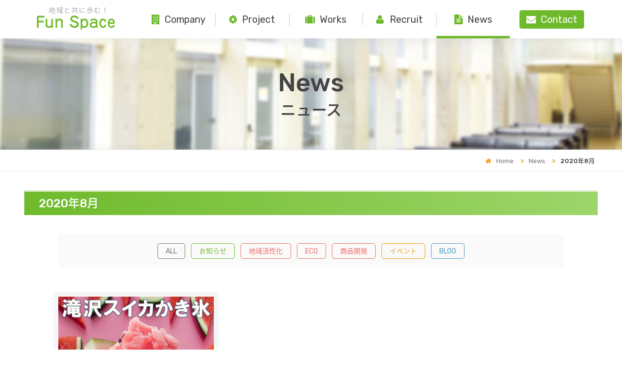

--- FILE ---
content_type: text/html; charset=UTF-8
request_url: https://funspace.jp/news/2020/08/
body_size: 8407
content:
<!DOCTYPE HTML>
<html class="no-js" lang="ja">
<head>
<meta charset="UTF-8">
<title>8月 | 2020 | Fun Space株式会社</title>
<meta name="viewport" content="width=device-width, initial-scale=1.0, maximum-scale=1.0, user-scalable=0">
<meta name="Description" content="Fun Space株式会社施設の管理・運営を通して、施設を中心とした地域の活性化を図り、「地域のパートナー」として、より良いまちづくりを支援します。" />
<meta name="Keywords" content="指定,管理,地域,活性,課題,コンサルティング,環境,エコ,プロジェクト,商品,開発,防災,コミュニティ,交流" />
<meta name="format-detection" content="telephone=no">
<link rel="icon" href="https://funspace.jp/common/img/common/favicon.ico" type="image/vnd.microsoft.icon">
<!-- css -->
<link rel="stylesheet" type="text/css" href="https://funspace.jp/common/css/import.css">
<link rel="stylesheet" type="text/css" href="https://funspace.jp/common/css/news.css">
<!-- og -->
<!--<meta property="og:type" content="website" />
<meta property="og:site_name" content="指定管理事業のFun Space株式会社" />
<meta property="og:title" content="指定管理事業のFun Space株式会社" />
<meta property="og:description" content="<//?php set_meta_description(); ?>" />
<meta property="og:url" content="<//?php echo get_permalink(); ?>" />
<meta property="og:image" content="<//?php echo home_url( '/' ); ?>" />
<meta property="fb:app_id" content="xxxxxxxxxxxxxxx" />
<meta property="og:locale" content="ja_JP" />-->

<!-- Google Tag Manager -->
<script>(function(w,d,s,l,i){w[l]=w[l]||[];w[l].push({'gtm.start':
new Date().getTime(),event:'gtm.js'});var f=d.getElementsByTagName(s)[0], j=d.createElement(s),dl=l!='dataLayer'?'&l='+l:'';j.async=true;j.src=
'https://www.googletagmanager.com/gtm.js?id='+i+dl;f.parentNode.insertBefore(j,f);
})(window,document,'script','dataLayer','GTM-P27TJX6');</script>
<!-- End Google Tag Manager -->
<meta name='robots' content='max-image-preview:large' />
<script type="text/javascript">
/* <![CDATA[ */
window._wpemojiSettings = {"baseUrl":"https:\/\/s.w.org\/images\/core\/emoji\/14.0.0\/72x72\/","ext":".png","svgUrl":"https:\/\/s.w.org\/images\/core\/emoji\/14.0.0\/svg\/","svgExt":".svg","source":{"concatemoji":"https:\/\/funspace.jp\/wp\/wp-includes\/js\/wp-emoji-release.min.js?ver=6.4.7"}};
/*! This file is auto-generated */
!function(i,n){var o,s,e;function c(e){try{var t={supportTests:e,timestamp:(new Date).valueOf()};sessionStorage.setItem(o,JSON.stringify(t))}catch(e){}}function p(e,t,n){e.clearRect(0,0,e.canvas.width,e.canvas.height),e.fillText(t,0,0);var t=new Uint32Array(e.getImageData(0,0,e.canvas.width,e.canvas.height).data),r=(e.clearRect(0,0,e.canvas.width,e.canvas.height),e.fillText(n,0,0),new Uint32Array(e.getImageData(0,0,e.canvas.width,e.canvas.height).data));return t.every(function(e,t){return e===r[t]})}function u(e,t,n){switch(t){case"flag":return n(e,"\ud83c\udff3\ufe0f\u200d\u26a7\ufe0f","\ud83c\udff3\ufe0f\u200b\u26a7\ufe0f")?!1:!n(e,"\ud83c\uddfa\ud83c\uddf3","\ud83c\uddfa\u200b\ud83c\uddf3")&&!n(e,"\ud83c\udff4\udb40\udc67\udb40\udc62\udb40\udc65\udb40\udc6e\udb40\udc67\udb40\udc7f","\ud83c\udff4\u200b\udb40\udc67\u200b\udb40\udc62\u200b\udb40\udc65\u200b\udb40\udc6e\u200b\udb40\udc67\u200b\udb40\udc7f");case"emoji":return!n(e,"\ud83e\udef1\ud83c\udffb\u200d\ud83e\udef2\ud83c\udfff","\ud83e\udef1\ud83c\udffb\u200b\ud83e\udef2\ud83c\udfff")}return!1}function f(e,t,n){var r="undefined"!=typeof WorkerGlobalScope&&self instanceof WorkerGlobalScope?new OffscreenCanvas(300,150):i.createElement("canvas"),a=r.getContext("2d",{willReadFrequently:!0}),o=(a.textBaseline="top",a.font="600 32px Arial",{});return e.forEach(function(e){o[e]=t(a,e,n)}),o}function t(e){var t=i.createElement("script");t.src=e,t.defer=!0,i.head.appendChild(t)}"undefined"!=typeof Promise&&(o="wpEmojiSettingsSupports",s=["flag","emoji"],n.supports={everything:!0,everythingExceptFlag:!0},e=new Promise(function(e){i.addEventListener("DOMContentLoaded",e,{once:!0})}),new Promise(function(t){var n=function(){try{var e=JSON.parse(sessionStorage.getItem(o));if("object"==typeof e&&"number"==typeof e.timestamp&&(new Date).valueOf()<e.timestamp+604800&&"object"==typeof e.supportTests)return e.supportTests}catch(e){}return null}();if(!n){if("undefined"!=typeof Worker&&"undefined"!=typeof OffscreenCanvas&&"undefined"!=typeof URL&&URL.createObjectURL&&"undefined"!=typeof Blob)try{var e="postMessage("+f.toString()+"("+[JSON.stringify(s),u.toString(),p.toString()].join(",")+"));",r=new Blob([e],{type:"text/javascript"}),a=new Worker(URL.createObjectURL(r),{name:"wpTestEmojiSupports"});return void(a.onmessage=function(e){c(n=e.data),a.terminate(),t(n)})}catch(e){}c(n=f(s,u,p))}t(n)}).then(function(e){for(var t in e)n.supports[t]=e[t],n.supports.everything=n.supports.everything&&n.supports[t],"flag"!==t&&(n.supports.everythingExceptFlag=n.supports.everythingExceptFlag&&n.supports[t]);n.supports.everythingExceptFlag=n.supports.everythingExceptFlag&&!n.supports.flag,n.DOMReady=!1,n.readyCallback=function(){n.DOMReady=!0}}).then(function(){return e}).then(function(){var e;n.supports.everything||(n.readyCallback(),(e=n.source||{}).concatemoji?t(e.concatemoji):e.wpemoji&&e.twemoji&&(t(e.twemoji),t(e.wpemoji)))}))}((window,document),window._wpemojiSettings);
/* ]]> */
</script>
<style id='wp-emoji-styles-inline-css' type='text/css'>

	img.wp-smiley, img.emoji {
		display: inline !important;
		border: none !important;
		box-shadow: none !important;
		height: 1em !important;
		width: 1em !important;
		margin: 0 0.07em !important;
		vertical-align: -0.1em !important;
		background: none !important;
		padding: 0 !important;
	}
</style>
<link rel='stylesheet' id='wp-block-library-css' href='https://funspace.jp/wp/wp-includes/css/dist/block-library/style.min.css?ver=6.4.7' type='text/css' media='all' />
<style id='classic-theme-styles-inline-css' type='text/css'>
/*! This file is auto-generated */
.wp-block-button__link{color:#fff;background-color:#32373c;border-radius:9999px;box-shadow:none;text-decoration:none;padding:calc(.667em + 2px) calc(1.333em + 2px);font-size:1.125em}.wp-block-file__button{background:#32373c;color:#fff;text-decoration:none}
</style>
<style id='global-styles-inline-css' type='text/css'>
body{--wp--preset--color--black: #000000;--wp--preset--color--cyan-bluish-gray: #abb8c3;--wp--preset--color--white: #ffffff;--wp--preset--color--pale-pink: #f78da7;--wp--preset--color--vivid-red: #cf2e2e;--wp--preset--color--luminous-vivid-orange: #ff6900;--wp--preset--color--luminous-vivid-amber: #fcb900;--wp--preset--color--light-green-cyan: #7bdcb5;--wp--preset--color--vivid-green-cyan: #00d084;--wp--preset--color--pale-cyan-blue: #8ed1fc;--wp--preset--color--vivid-cyan-blue: #0693e3;--wp--preset--color--vivid-purple: #9b51e0;--wp--preset--gradient--vivid-cyan-blue-to-vivid-purple: linear-gradient(135deg,rgba(6,147,227,1) 0%,rgb(155,81,224) 100%);--wp--preset--gradient--light-green-cyan-to-vivid-green-cyan: linear-gradient(135deg,rgb(122,220,180) 0%,rgb(0,208,130) 100%);--wp--preset--gradient--luminous-vivid-amber-to-luminous-vivid-orange: linear-gradient(135deg,rgba(252,185,0,1) 0%,rgba(255,105,0,1) 100%);--wp--preset--gradient--luminous-vivid-orange-to-vivid-red: linear-gradient(135deg,rgba(255,105,0,1) 0%,rgb(207,46,46) 100%);--wp--preset--gradient--very-light-gray-to-cyan-bluish-gray: linear-gradient(135deg,rgb(238,238,238) 0%,rgb(169,184,195) 100%);--wp--preset--gradient--cool-to-warm-spectrum: linear-gradient(135deg,rgb(74,234,220) 0%,rgb(151,120,209) 20%,rgb(207,42,186) 40%,rgb(238,44,130) 60%,rgb(251,105,98) 80%,rgb(254,248,76) 100%);--wp--preset--gradient--blush-light-purple: linear-gradient(135deg,rgb(255,206,236) 0%,rgb(152,150,240) 100%);--wp--preset--gradient--blush-bordeaux: linear-gradient(135deg,rgb(254,205,165) 0%,rgb(254,45,45) 50%,rgb(107,0,62) 100%);--wp--preset--gradient--luminous-dusk: linear-gradient(135deg,rgb(255,203,112) 0%,rgb(199,81,192) 50%,rgb(65,88,208) 100%);--wp--preset--gradient--pale-ocean: linear-gradient(135deg,rgb(255,245,203) 0%,rgb(182,227,212) 50%,rgb(51,167,181) 100%);--wp--preset--gradient--electric-grass: linear-gradient(135deg,rgb(202,248,128) 0%,rgb(113,206,126) 100%);--wp--preset--gradient--midnight: linear-gradient(135deg,rgb(2,3,129) 0%,rgb(40,116,252) 100%);--wp--preset--font-size--small: 13px;--wp--preset--font-size--medium: 20px;--wp--preset--font-size--large: 36px;--wp--preset--font-size--x-large: 42px;--wp--preset--spacing--20: 0.44rem;--wp--preset--spacing--30: 0.67rem;--wp--preset--spacing--40: 1rem;--wp--preset--spacing--50: 1.5rem;--wp--preset--spacing--60: 2.25rem;--wp--preset--spacing--70: 3.38rem;--wp--preset--spacing--80: 5.06rem;--wp--preset--shadow--natural: 6px 6px 9px rgba(0, 0, 0, 0.2);--wp--preset--shadow--deep: 12px 12px 50px rgba(0, 0, 0, 0.4);--wp--preset--shadow--sharp: 6px 6px 0px rgba(0, 0, 0, 0.2);--wp--preset--shadow--outlined: 6px 6px 0px -3px rgba(255, 255, 255, 1), 6px 6px rgba(0, 0, 0, 1);--wp--preset--shadow--crisp: 6px 6px 0px rgba(0, 0, 0, 1);}:where(.is-layout-flex){gap: 0.5em;}:where(.is-layout-grid){gap: 0.5em;}body .is-layout-flow > .alignleft{float: left;margin-inline-start: 0;margin-inline-end: 2em;}body .is-layout-flow > .alignright{float: right;margin-inline-start: 2em;margin-inline-end: 0;}body .is-layout-flow > .aligncenter{margin-left: auto !important;margin-right: auto !important;}body .is-layout-constrained > .alignleft{float: left;margin-inline-start: 0;margin-inline-end: 2em;}body .is-layout-constrained > .alignright{float: right;margin-inline-start: 2em;margin-inline-end: 0;}body .is-layout-constrained > .aligncenter{margin-left: auto !important;margin-right: auto !important;}body .is-layout-constrained > :where(:not(.alignleft):not(.alignright):not(.alignfull)){max-width: var(--wp--style--global--content-size);margin-left: auto !important;margin-right: auto !important;}body .is-layout-constrained > .alignwide{max-width: var(--wp--style--global--wide-size);}body .is-layout-flex{display: flex;}body .is-layout-flex{flex-wrap: wrap;align-items: center;}body .is-layout-flex > *{margin: 0;}body .is-layout-grid{display: grid;}body .is-layout-grid > *{margin: 0;}:where(.wp-block-columns.is-layout-flex){gap: 2em;}:where(.wp-block-columns.is-layout-grid){gap: 2em;}:where(.wp-block-post-template.is-layout-flex){gap: 1.25em;}:where(.wp-block-post-template.is-layout-grid){gap: 1.25em;}.has-black-color{color: var(--wp--preset--color--black) !important;}.has-cyan-bluish-gray-color{color: var(--wp--preset--color--cyan-bluish-gray) !important;}.has-white-color{color: var(--wp--preset--color--white) !important;}.has-pale-pink-color{color: var(--wp--preset--color--pale-pink) !important;}.has-vivid-red-color{color: var(--wp--preset--color--vivid-red) !important;}.has-luminous-vivid-orange-color{color: var(--wp--preset--color--luminous-vivid-orange) !important;}.has-luminous-vivid-amber-color{color: var(--wp--preset--color--luminous-vivid-amber) !important;}.has-light-green-cyan-color{color: var(--wp--preset--color--light-green-cyan) !important;}.has-vivid-green-cyan-color{color: var(--wp--preset--color--vivid-green-cyan) !important;}.has-pale-cyan-blue-color{color: var(--wp--preset--color--pale-cyan-blue) !important;}.has-vivid-cyan-blue-color{color: var(--wp--preset--color--vivid-cyan-blue) !important;}.has-vivid-purple-color{color: var(--wp--preset--color--vivid-purple) !important;}.has-black-background-color{background-color: var(--wp--preset--color--black) !important;}.has-cyan-bluish-gray-background-color{background-color: var(--wp--preset--color--cyan-bluish-gray) !important;}.has-white-background-color{background-color: var(--wp--preset--color--white) !important;}.has-pale-pink-background-color{background-color: var(--wp--preset--color--pale-pink) !important;}.has-vivid-red-background-color{background-color: var(--wp--preset--color--vivid-red) !important;}.has-luminous-vivid-orange-background-color{background-color: var(--wp--preset--color--luminous-vivid-orange) !important;}.has-luminous-vivid-amber-background-color{background-color: var(--wp--preset--color--luminous-vivid-amber) !important;}.has-light-green-cyan-background-color{background-color: var(--wp--preset--color--light-green-cyan) !important;}.has-vivid-green-cyan-background-color{background-color: var(--wp--preset--color--vivid-green-cyan) !important;}.has-pale-cyan-blue-background-color{background-color: var(--wp--preset--color--pale-cyan-blue) !important;}.has-vivid-cyan-blue-background-color{background-color: var(--wp--preset--color--vivid-cyan-blue) !important;}.has-vivid-purple-background-color{background-color: var(--wp--preset--color--vivid-purple) !important;}.has-black-border-color{border-color: var(--wp--preset--color--black) !important;}.has-cyan-bluish-gray-border-color{border-color: var(--wp--preset--color--cyan-bluish-gray) !important;}.has-white-border-color{border-color: var(--wp--preset--color--white) !important;}.has-pale-pink-border-color{border-color: var(--wp--preset--color--pale-pink) !important;}.has-vivid-red-border-color{border-color: var(--wp--preset--color--vivid-red) !important;}.has-luminous-vivid-orange-border-color{border-color: var(--wp--preset--color--luminous-vivid-orange) !important;}.has-luminous-vivid-amber-border-color{border-color: var(--wp--preset--color--luminous-vivid-amber) !important;}.has-light-green-cyan-border-color{border-color: var(--wp--preset--color--light-green-cyan) !important;}.has-vivid-green-cyan-border-color{border-color: var(--wp--preset--color--vivid-green-cyan) !important;}.has-pale-cyan-blue-border-color{border-color: var(--wp--preset--color--pale-cyan-blue) !important;}.has-vivid-cyan-blue-border-color{border-color: var(--wp--preset--color--vivid-cyan-blue) !important;}.has-vivid-purple-border-color{border-color: var(--wp--preset--color--vivid-purple) !important;}.has-vivid-cyan-blue-to-vivid-purple-gradient-background{background: var(--wp--preset--gradient--vivid-cyan-blue-to-vivid-purple) !important;}.has-light-green-cyan-to-vivid-green-cyan-gradient-background{background: var(--wp--preset--gradient--light-green-cyan-to-vivid-green-cyan) !important;}.has-luminous-vivid-amber-to-luminous-vivid-orange-gradient-background{background: var(--wp--preset--gradient--luminous-vivid-amber-to-luminous-vivid-orange) !important;}.has-luminous-vivid-orange-to-vivid-red-gradient-background{background: var(--wp--preset--gradient--luminous-vivid-orange-to-vivid-red) !important;}.has-very-light-gray-to-cyan-bluish-gray-gradient-background{background: var(--wp--preset--gradient--very-light-gray-to-cyan-bluish-gray) !important;}.has-cool-to-warm-spectrum-gradient-background{background: var(--wp--preset--gradient--cool-to-warm-spectrum) !important;}.has-blush-light-purple-gradient-background{background: var(--wp--preset--gradient--blush-light-purple) !important;}.has-blush-bordeaux-gradient-background{background: var(--wp--preset--gradient--blush-bordeaux) !important;}.has-luminous-dusk-gradient-background{background: var(--wp--preset--gradient--luminous-dusk) !important;}.has-pale-ocean-gradient-background{background: var(--wp--preset--gradient--pale-ocean) !important;}.has-electric-grass-gradient-background{background: var(--wp--preset--gradient--electric-grass) !important;}.has-midnight-gradient-background{background: var(--wp--preset--gradient--midnight) !important;}.has-small-font-size{font-size: var(--wp--preset--font-size--small) !important;}.has-medium-font-size{font-size: var(--wp--preset--font-size--medium) !important;}.has-large-font-size{font-size: var(--wp--preset--font-size--large) !important;}.has-x-large-font-size{font-size: var(--wp--preset--font-size--x-large) !important;}
.wp-block-navigation a:where(:not(.wp-element-button)){color: inherit;}
:where(.wp-block-post-template.is-layout-flex){gap: 1.25em;}:where(.wp-block-post-template.is-layout-grid){gap: 1.25em;}
:where(.wp-block-columns.is-layout-flex){gap: 2em;}:where(.wp-block-columns.is-layout-grid){gap: 2em;}
.wp-block-pullquote{font-size: 1.5em;line-height: 1.6;}
</style>
<link rel='stylesheet' id='responsive-lightbox-prettyphoto-css' href='https://funspace.jp/wp/wp-content/plugins/responsive-lightbox/assets/prettyphoto/prettyPhoto.min.css?ver=2.4.6' type='text/css' media='all' />
<script type="text/javascript" src="https://funspace.jp/wp/wp-includes/js/jquery/jquery.min.js?ver=3.7.1" id="jquery-core-js"></script>
<script type="text/javascript" src="https://funspace.jp/wp/wp-includes/js/jquery/jquery-migrate.min.js?ver=3.4.1" id="jquery-migrate-js"></script>
<script type="text/javascript" src="https://funspace.jp/wp/wp-content/plugins/responsive-lightbox/assets/prettyphoto/jquery.prettyPhoto.min.js?ver=2.4.6" id="responsive-lightbox-prettyphoto-js"></script>
<script type="text/javascript" src="https://funspace.jp/wp/wp-includes/js/underscore.min.js?ver=1.13.4" id="underscore-js"></script>
<script type="text/javascript" src="https://funspace.jp/wp/wp-content/plugins/responsive-lightbox/assets/infinitescroll/infinite-scroll.pkgd.min.js?ver=6.4.7" id="responsive-lightbox-infinite-scroll-js"></script>
<script type="text/javascript" id="responsive-lightbox-js-before">
/* <![CDATA[ */
var rlArgs = {"script":"prettyphoto","selector":"lightbox","customEvents":"","activeGalleries":true,"animationSpeed":"normal","slideshow":false,"slideshowDelay":5000,"slideshowAutoplay":false,"opacity":"0.75","showTitle":true,"allowResize":true,"allowExpand":true,"width":1080,"height":720,"separator":"\/","theme":"pp_default","horizontalPadding":20,"hideFlash":false,"wmode":"opaque","videoAutoplay":false,"modal":false,"deeplinking":false,"overlayGallery":true,"keyboardShortcuts":true,"social":false,"woocommerce_gallery":false,"ajaxurl":"https:\/\/funspace.jp\/wp\/wp-admin\/admin-ajax.php","nonce":"be4d0c6925","preview":false,"postId":4158,"scriptExtension":false};
/* ]]> */
</script>
<script type="text/javascript" src="https://funspace.jp/wp/wp-content/plugins/responsive-lightbox/js/front.js?ver=2.4.6" id="responsive-lightbox-js"></script>
<link rel="https://api.w.org/" href="https://funspace.jp/wp-json/" /><link rel="EditURI" type="application/rsd+xml" title="RSD" href="https://funspace.jp/wp/xmlrpc.php?rsd" />
<meta name="generator" content="WordPress 6.4.7" />
<link rel="icon" href="https://funspace.jp/wp/wp-content/uploads/2016/12/cropped-favicon512px-32x32.png" sizes="32x32" />
<link rel="icon" href="https://funspace.jp/wp/wp-content/uploads/2016/12/cropped-favicon512px-192x192.png" sizes="192x192" />
<link rel="apple-touch-icon" href="https://funspace.jp/wp/wp-content/uploads/2016/12/cropped-favicon512px-180x180.png" />
<meta name="msapplication-TileImage" content="https://funspace.jp/wp/wp-content/uploads/2016/12/cropped-favicon512px-270x270.png" />
		<style type="text/css" id="wp-custom-css">
			#works .contents .business_overview{
	clear:both;
	border-top:1px solid #e8eaec;
	padding-top:3rem;
	text-align:center;
}

#works .contents .business_overview a {
	display:inline-flex;
	margin:0 auto;
}
#works .contents .business_overview a:hover p.btn_view{
	background: #6fba2c;
	color: #fff;
}

/*20th anniversary*/
.twentieth_contents { background:linear-gradient(to bottom,#6fba2c,0.1%,#ffffff,99.9% ,#ffffff); padding:3rem; position: relative;}
#news_con .news_con_report .news_contents .twentieth_wrap p.title {font-weight: bold; text-align: center; font-size: x-large; margin-bottom: 5rem;}
#news_con .news_con_report .news_contents .twentieth_wrap p {line-height: 2.5!important; margin-bottom: 3rem;}
#news_con .news_con_report .news_contents .twentieth_contents .twentieth_tomato { position: absolute; top: 2rem; right: 8rem; z-index: auto; border: none!important;}
#news_con .news_con_report .news_contents .twentieth_contents .twentieth_tomato img {border: none!important; width:6rem;}
#news_con .news_con_report .news_contents .twentieth_wrap .twentieth_right {text-align: right; padding-top: 3rem;}
#news_con .news_con_report .news_contents .twentieth_wrap .twentieth_right p {text-align: right!important;}
#news_con .news_con_report .news_contents .twentieth_wrap .twentieth_right p.imgbox {text-align: right!important; margin-bottom: 0; line-height: 1!important;}
#news_con .news_con_report .news_contents .twentieth_wrap .twentieth_right img.twentieth_logo {text-align:right; width: 22rem; margin-bottom: 0; border: none!important;}
@media only screen and (max-width: 768px) {
.twentieth_contents .twentieth_tomato { display: none;}
}		</style>
		</head>

<body id="news">

<!-- Google Tag Manager (noscript) -->
<noscript><iframe src="https://www.googletagmanager.com/ns.html?id=GTM-P27TJX6"
height="0" width="0" style="display:none;visibility:hidden"></iframe></noscript>
<!-- End Google Tag Manager (noscript) -->

<!--header-->
<header>
	<section id="fixedBox">
		<div class="wbox">
		<h1><span>地域と共に歩む！</span><a href="https://funspace.jp/"><img class="logo" src="https://funspace.jp/common/img/common/logo.png" alt="Fun Space"></a></h1>
		<input type="checkbox" class="check" id="checked">
		<label class="menu-btn" for="checked">
		 <span class="bar top"></span>
		 <span class="bar middle"></span>
		 <span class="bar bottom"></span>
		</label>
		<label class="close-menu" for="checked"></label>
		<div class="box_nav drawer-menu">
              <ul id="gNav">
               <li class="nav01"><a href="https://funspace.jp/company/"><i class="fa fa-building"></i>Company</a></li><!--
            --><li class="nav02"><a href="https://funspace.jp/project/"><i class="fa fa-cog"></i>Project</a></li><!--
            --><li class="nav03"><a href="https://funspace.jp/works/"><i class="fa fa-suitcase"></i>Works</a></li><!--
            --><li class="nav04"><a href="https://funspace.jp/recruit/"><i class="fa fa-user"></i>Recruit</a></li><!--
            --><li class="nav05"><a href="https://funspace.jp/news/"><i class="fa fa-file-text"></i>News</a></li><!--
            --><li class="nav06 btnA"><a href="https://funspace.jp/site/contact.html"><i class="fa fa-envelope"></i><span>Contact</span></a></li>
              </ul>
		</div>
		</div>
	</section>
</header>

<!-- wrapstart -->
<div id="wrap">
	<section class="area_top">
		<h2>News<span class="jp">ニュース</span></h2>
		<div class="breadcrumb">
			<ul>
				<li><a href="https://funspace.jp/"><i class="fa fa-home"></i>Home</a></li>
				<li><a href="https://funspace.jp/news/"><i class="fa fa-angle-double-right"></i>News</a></li>
				<li class="breadcrumb_on"><i class="fa fa-angle-double-right"></i>2020年8月</li>
			</ul>
		</div>
	</section>
	<section id="news_con">
		<h3 class="tit_newslist">2020年8月</h3>
		<div class="news_con_w">
			<div class="news_category">
				<ul id="all">
					<li class="gray"><a href="https://funspace.jp/news/">ALL</a>
					</li>
					<li class="topics">
						<a href="https://funspace.jp/news_topics/">
							お知らせ						</a>
					</li>
					<li class="activation">
						<a href="https://funspace.jp/news_activation/">
							地域活性化						</a>
					</li>
					<li class="eco">
						<a href="https://funspace.jp/news_eco/">
							ECO						</a>
					</li>
					<li class="products">
						<a href="https://funspace.jp/news_products/">
							商品開発						</a>
					</li>
					<li class="event">
						<a href="https://funspace.jp/news_event/">
							イベント						</a>
					</li>
					<li class="blog">
						<a href="https://funspace.jp/news_blog/">
							BLOG						</a>
					</li>
				</ul>
			</div>
		</div>
		<div class="news_box">
			<ul>
								<li>
					<a href="https://funspace.jp/news/%E3%80%90%E3%83%93%E3%83%83%E3%82%B0%E3%83%AB%E3%83%BC%E3%83%95%E6%BB%9D%E6%B2%A2%E3%80%91%E5%A4%95%E5%B8%82%E3%81%AB%E3%81%A6%E3%80%8C%E3%82%B9%E3%82%A4%E3%82%AB%E3%81%8B%E3%81%8D%E6%B0%B7%E3%80%8D%E3%82%92%E8%B2%A9%E5%A3%B2%E3%81%97%E3%81%BE%E3%81%97%E3%81%9F/">
						<p class="news_img">
							<img src="https://funspace.jp/wp/wp-content/uploads/2020/08/滝沢スイカかき氷（値段なし）_page-0001-1-e1597649587582.jpg" />
						</p>
						<div class="news_info">
							<p class="news_date">
								<span class="news_year">
									2020								</span>
								8.17							</p>
														<p class="news_tit"><span class="products"><i class="fa fa-paper-plane"></i>商品開発</span>
								【ビッグルーフ滝沢】夕市にて「スイカかき･･･							</p>
						</div>
					</a>
				</li>
							</ul>
		</div>
					</section>
</div>
<script type="text/javascript" src="https://funspace.jp/common/js/import.js"></script>
<p id="pageTop"><a href="#"><i class="fa fa-chevron-up"></i></a></p>
<footer>
    <nav class="footer_top">
      <div class="fNav">
        <dl>
           <dt><a href="#"><i class="fa fa-home"></i>Home</a></dt>
        </dl><!--
     --><dl>
          <dt><a href="https://funspace.jp/company/"><i class="fa fa-chevron-circle-right"></i>Company</a></dt>
          <dd><a href="https://funspace.jp/company/#overview"><i class="fa fa-caret-right"></i>会社概要</a></dd>
          <dd><a href="https://funspace.jp/company/#access"><i class="fa fa-caret-right"></i>アクセス</a></dd>
          <dd><a href="https://funspace.jp/company/#vision"><i class="fa fa-caret-right"></i>基本理念</a></dd>
          <dd><a href="https://funspace.jp/company/#vision_tit"><i class="fa fa-caret-right"></i>ビジョン</a></dd>
          <!--<dd><a href="https://funspace.jp/company/#officer"><i class="fa fa-caret-right"></i>役員紹介</a></dd> -->
           <!--<dd><a href="https://funspace.jp/company/#chart"><i class="fa fa-caret-right"></i>組織図</a></dd> -->
          <dd><a href="https://funspace.jp/company/#history"><i class="fa fa-caret-right"></i>沿革</a></dd>
        </dl><!--
     --><dl>
		  <dt><a href="https://funspace.jp/project/"><i class="fa fa-chevron-circle-right"></i>Project</a></dt>
          <dd><a href="https://funspace.jp/project/administrator.html"><i class="fa fa-caret-right"></i>指定管理</a></dd>
          <dd><a href="https://funspace.jp/project/regional.html"><i class="fa fa-caret-right"></i>地域活性</a></dd>
          <dd><a href="https://funspace.jp/project/consulting.html"><i class="fa fa-caret-right"></i>コンサルティング</a></dd>
          <dd><a href="https://funspace.jp/project/eco.html"><i class="fa fa-caret-right"></i>ECOプロジェクト</a></dd>
          <dd><a href="https://funspace.jp/project/product.html"><i class="fa fa-caret-right"></i>商品開発</a></dd>
        </dl><!--
     --><dl>
		  <dt><a href="https://funspace.jp/works/"><i class="fa fa-chevron-circle-right"></i>Works</a></dt>
          <dd><a href="https://funspace.jp/works/hall.html"><i class="fa fa-caret-right"></i>文化施設・ホール</a></dd>
          <dd><a href="https://funspace.jp/works/community.html"><i class="fa fa-caret-right"></i>交流施設・コミュニティ</a></dd>
          <dd><a href="https://funspace.jp/works/hotel.html"><i class="fa fa-caret-right"></i>ホテル・宿泊施設</a></dd>
          <dd><a href="https://funspace.jp/works/restaurant.html"><i class="fa fa-caret-right"></i>レストラン・飲食施設</a></dd>
          <dd><a href="https://funspace.jp/works/health.html"><i class="fa fa-caret-right"></i>健康増進施設・温浴施設</a></dd>
          <dd><a href="https://funspace.jp/works/store.html"><i class="fa fa-caret-right"></i>物販施設・道の駅</a></dd>
        </dl><!--
     --><dl>
		  <dt><a href="https://funspace.jp/recruit/"><i class="fa fa-chevron-circle-right"></i>Recruit</a></dt>
		  <dd><a href="https://funspace.jp/recruit/#recruit_go"><i class="fa fa-caret-right"></i>新卒採用</a></dd>
		  <dd><a href="https://funspace.jp/recruit/#recruit_go"><i class="fa fa-caret-right"></i>キャリア採用</a></dd>
          <!--<dd><a href="recruit/"><i class="fa fa-caret-right"></i>先輩社員の声</a></dd>-->
        </dl><!--
     --><dl>
          <dt><a href="https://funspace.jp/news/"><i class="fa fa-chevron-circle-right"></i>News</a></dt>
          <dt><a href="https://funspace.jp/site/privacy.html"><i class="fa fa-chevron-circle-right"></i>Privacy Policy</a></dt>
          <!--<dt class="facebook"><a href="#"><img src="<//?php print $Path; ?>common/img/common/logo_facebook.png" alt="facebook">Facebook</a></dt>
          <dt class="instagram"><a href="#"><img src="<//?php print $Path; ?>common/img/common/logo_instagram.png" alt="instagram">Instagram</a></dt>-->
          <dt class="btnB"><a href="https://funspace.jp/site/contact.html"><i class="fa fa-envelope"></i> Contact</a></dt>
        </dl>
      </div>
   </nav>
   <section class="copy">
      <p>Copyright <i class="fa fa-copyright"></i> Fun Space Corp. All rights reserved</p>
   </section>
</footer>

--- FILE ---
content_type: text/css
request_url: https://funspace.jp/common/css/import.css
body_size: 67
content:
@charset "utf-8";
@import url(font-awesome.min.css);
@import url(https://fonts.googleapis.com/css?family=Rubik:300,400,500);
@import url(https://fonts.googleapis.com/earlyaccess/notosansjapanese.css);
@import url(reset.css);
@import url(style.css);


--- FILE ---
content_type: text/css
request_url: https://funspace.jp/common/css/news.css
body_size: 3531
content:
@charset "UTF-8";
/* CSS Document */

#news h2 {
	background: url(../img/news/bg_news.jpg) center no-repeat;
	background-size: cover;
}

/*-----------------------------------
news_category
-----------------------------------*/
.news_category {
	max-width: 1180px;
	background: #fafafa;
	margin: 0 auto 3rem;
	padding: 1.4rem 2rem;
}
.news_category ul {
	text-align: center;
}
.news_category ul li {
	display: inline-block;
	margin: 0 .4rem;
	padding: .4rem 0;
	vertical-align: middle;
}
.news_category ul li a {
	padding: 0 1.6rem;
	border-radius: 5px;
	font-size: 1.4rem;
	display: block;
	line-height: 32px;
	height: 32px;
}
.news_category ul li a:hover {
	color: #fff;
}

@media only screen and (max-width: 768px) {
	.news_category {
		padding: 1.5rem .6rem;
		margin-bottom: 2rem;
	}
	.news_category ul li {
		margin: 0 .2rem;
	}
	.news_category ul li a {
		font-size: 1.2rem;
	}
	.news_category ul li:first-child a {
		font-size: 1.4rem;
	}
	
}

/*-----------------------------------
contents
-----------------------------------*/


#news_con {
	width: 100%;
	max-width: 1180px;
	margin: 4rem auto 6rem;
	overflow: hidden;
}
#news_con .news_box {
	width: 100%;
	max-width: 1180px;
	margin: 0 auto;
	overflow: hidden;
	position: relative;
	padding-bottom: 3rem;
	/*text-align: center;*/
}

#news_con .news_box ul {
	font-size: 0;
	max-width: 1080px;
	margin: 0 auto;
}
@media only screen and (max-width: 1079px) {
	#news_con .news_box ul {
		text-align: center;
	}
}
#news_con .news_box ul li {
	max-width: 340px;
	display: inline-block;
	vertical-align: top;
	background: #f6f6f6;
	padding: 10px;
	margin: 20px 10px;
	text-align: left;
}
#news_con .news_box ul li p {
	margin-bottom: 0;
}
#news_con .news_box ul li p.news_img {
	width: 320px;
	height: 210px;
	text-align: center;
	overflow: hidden;
}
#news_con .news_box ul li p.news_img img {
	max-width: 100%;
	max-height: 100%;
}
#news_con .news_box ul li .news_info {
	min-height: 100px;
	overflow: hidden;
}
#news_con .news_box ul li .news_date {
	width: 100px;
	height: 100px;
	float: left;
	text-align: center;
	font-size: 2.4rem;
	font-weight: 500;
	background: #e9ecef;
	padding: 25px 0;
}
#news_con .news_box ul li .news_date .news_year {
	display: block;
	font-size: 1.6rem;
}
#news_con .news_box ul li .news_tit {
	min-height: 100px;
	background: #fff;
	display: block;
	float: right;
	width: 100%;
	max-width: 220px;
	padding: 1.2rem 1.4rem 1rem;
	font-size: 1.6rem;
	word-break: break-all;
}
#news_con .news_box ul li .news_tit span {
	display: block;
	font-size: 1.4rem;
	margin-bottom: .4rem;
}


/*-- mouseover --*/
#news_con .news_box ul li:hover {
	border: 5px solid #6fba2c;
	padding: 5px;
}

#news_con .news_box ul li a:hover .news_date, 
#news_con .news_box ul li a:hover .news_tit {
	transition:  all 0.15s ease;
}

#news_con .news_box ul li:hover .news_date {
	background-color: #6fba2c;
	color: #fff;
}


@media only screen and (max-width: 768px) {
	#news_con .news_box ul li {
		float: none;
		margin-top: 0;
	}
	#news_con .news_box ul li:hover {
		border: 5px solid #6fba2c;
		padding: 5px;
	}
	#news_con .news_box .readmore {
		right: 30px;
	}
}


/*-----------------------------------
NEWS 記事ページ
-----------------------------------*/

#news_con .news_con_w {
	width: 100%;
	max-width: 1060px;
	margin: 0 auto;
	overflow: hidden;
	padding: 0 1rem;
}

@media only screen and (max-width: 768px) {
	#news_con {
		margin: 2rem auto 4rem;
	}
	#news_con  #news_con_w {
		padding: 0 10px;
	}
	
}

#news_con .news_con_report {
	width: 72%;
	float: left;
}
#news_con .news_con_report h1 {
	font-size: 2.2rem;
	padding: 0 2rem;
	margin-bottom: 1rem;
	word-break: break-all;
}
#news_con .news_con_report .area_addition {
	color: #999;
	font-size: 1.4rem;
	border-bottom: solid #e9e9e9 1px;
	padding: 0 2.2rem 2rem;
	margin-bottom: 1px;
}

#news_con .news_con_report .area_addition time {
	margin-right: 1.2rem;
}

#news_con .news_con_report .news_contents {
	border-top: solid #e9e9e9 2px;
	padding-top: 4rem;
	margin-bottom: 4rem;
}
#news_con .news_con_report .news_contents h2 {
	position: relative;
	font-size: 1.8rem;
	padding: .5rem 0 1rem 1.4rem;
	margin: 0 1.4rem 2rem;
	border-left: 6px solid #6db92b;
}

#news_con .news_con_report .news_contents h2::after {
	position: absolute;
	left: 0;
	bottom: 0;
	content: '';
	width: 100%;
	height: 0;
	border-bottom: 1px solid #6db92b;
}
#news_con .news_con_report .news_contents p {
	margin-bottom: 3rem;
	text-align: justify;
}
#news_con .news_con_report .news_contents p img {
	max-width: 640px;
	height: auto;
}
#news_con .news_con_report .news_contents ol,
#news_con .news_con_report .news_contents ul {
	margin-bottom: 3rem;
	padding: 0 5rem;
	
}
#news_con .news_con_report .news_contents ul li {
	list-style: disc;
}
#news_con .news_con_report .news_contents ol li {
	list-style: decimal;
}
#news_con .news_con_report .news_contents a,
#news_con .news_con_report .news_contents a {
	color: #777;
	text-decoration: underline;
}
#news_con .news_con_report .news_contents a:hover,
#news_con .news_con_report .news_contents a:hover {
	color: #f39800;
	text-decoration: none;
}

#news_con .news_con_report .news_contents .left {
	float: left;
	margin: 0 2rem 1rem 0;
	text-align: left;
}
#news_con .news_con_report .news_contents .right {
	float: right;
	margin: 0 0 1rem 2rem;
	text-align: right;
}
#news_con .news_con_report .news_contents .center {
	text-align: center;
	margin-bottom: 2rem;
}
@media screen and (max-width: 768px) {
	
	#news_con .news_con_report .news_contents .left,
	#news_con .news_con_report .news_contents .right,
	#news_con .news_con_report .news_contents .center{
		float: none;
		margin: 0 auto 1.6rem;
		text-align: center;
	}

}

/*<!-- aside -->*/

#news_con .news_con_aside {
	width: 24%;
	float: right;
	background: #fafafa;
	border-radius: 5px;
	font-size: 1.4rem;
	overflow: hidden;
}
#news_con .news_con_aside a:hover {
	color: #6fba2c;
}
#news_con .news_con_aside h4.tit_aside {
	background: #6fba2c;
	border-radius: 5px;
	color: #fff;
	padding: .6rem 2rem;
	margin: 1rem 1rem 2rem;
	font-size: 1.6rem;
}
#news_con .news_con_aside i {
	color: #6fba2c;
}
#news_con i.fa::before {
	padding-right: .8rem;
}
#news_con .news_con_aside i.fa-folder-open::before {
	padding-right: .6rem;
}
#news_con .news_con_aside .list_category,
#news_con .news_con_aside .list_archive,
#news_con .news_con_aside .list_recent {
	padding: 0 2rem;
	margin-bottom: 3rem;
}
#news_con .news_con_aside .list_archive h5 {
	margin-bottom: 1rem;
}
#news_con .news_con_aside .list_archive ul {
	padding: 0 2.6rem;
	margin-bottom: 1.2rem;
}
#news_con .news_con_aside .list_archive li {
	margin-bottom: .6rem;
}
#news_con .news_con_aside .list_category li,
#news_con .news_con_aside .list_recent li {
	margin-bottom: 1.2rem;
}

#news_con .news_con_aside .list_archive .btn_asideToggle {
	cursor: pointer;
}

#news_con .news_con_aside .list_recent li i.fa-bookmark {
	float: left;
	width: 2.2rem;
	padding-top: .5rem;
}
#news_con .news_con_aside .list_recent li span {
	overflow: hidden;
	display: block;
	word-break: break-all;
}

@media only screen and (max-width: 768px) {
	#news_con .news_con_report .news_contents {
		padding-top: 3rem;
	}
	#news_con .news_con_report .news_contents h2 {
		margin: 0 0 2rem;
	}
	
	#news_con .news_con_report,
	#news_con .news_con_aside {
		width: 100%;
		float: none;
	}
	#news_con .news_con_aside {
		padding: 0 .5rem;
	}
	#news_con .news_con_report {
		margin-bottom: 4rem;
	}
	#news_con .news_con_report img {
		width: initial;
		height: auto;
	}
	#news_con .news_con_report h1 {
		padding: .4rem;
	}
	#news_con .news_con_report .area_addition {
		padding: 0 .6rem 2rem;
	}
	#news_con .news_con_report .news_contents p {
		padding: 0;
		margin-bottom: 2rem;
	}
	#news_con .news_con_report .news_contents ul,
	#news_con .news_con_report .news_contents ol {
		margin-bottom: 2rem;
	}
	
}


/*-----------------------------------
page_nav_prevnext
-----------------------------------*/
#news .page_nav_prevnext {
	clear: both;
	border-top: solid #e9e9e9 1px;
	border-bottom: solid #e9e9e9 2px;
}
#news .page_nav_prevnext ul {
	overflow: hidden;
	border-top: solid #e9e9e9 2px;
	border-bottom: solid #e9e9e9 1px;
	margin: 1px 0;
}
#news .page_nav_prevnext ul li {
	width: 33.33%;
	float: left;
	text-align: center;
}
#news .page_nav_prevnext ul li:first-child {
	text-align: left;
}
#news .page_nav_prevnext ul li:last-child {
	text-align: right;
}
#news .page_nav_prevnext ul li a {
	display: block;
	padding: 20px 0;
	font-size: 94%;
	color: #898989;
	font-weight: 500;
}
#news .page_nav_prevnext ul li a:hover {
	color: #6fba2c;
}
#news .page_nav_prevnext ul li a.first_news,
#news .page_nav_prevnext ul li a.last_news {
	color: #dad6d6;
}
#news .page_nav_prevnext ul li a i {
	color: #6fba2c;
}
#news .page_nav_prevnext ul li a i::before {
	padding-right: 1rem;
}
#news #news_con span.nolink i.fa::before,
#news .page_nav_prevnext ul li a i.fa-chevron-right::before {
	padding-left: 1rem;
	padding-right: 0;
}

#news .page_nav_prevnext ul li span.nolink {
    display: block;
    padding: 20px 0;
    font-size: 94%;
    color: #ccc;
    font-weight: bold;
}

/*-----------------------------------
page_list
-----------------------------------*/
#news .page_list {
	margin-bottom: 30px;
}
#news .page_list ul {
	text-align: center;
}
#news .page_list ul li {
	display: inline-block;
	margin: 4px;
}
#news .page_list ul li a {
	border: solid #cacaca 1px;
	padding: 6px 10px;
	border-radius: 4px;
	font-weight: 500;
	font-size: 88%;
	color: #898989;
}
#news .page_list ul li a:hover,
#news .page_list ul li.page_active a {
	background: #6fba2c;
	border: solid #6fba2c 1px;
	color: #fff;
}

/*-----------------------------------
category_color
-----------------------------------*/

.gray a {
	color: #777;
	border: 1px solid #777;
}
.topics a {
	color: #6fba2c;
	border: 1px solid #6fba2c;
}
.eco a,
.activation a,
.products a {
	color: #f06964;
	border: 1px solid #f06964;
}
.event a {
	color: #f39800;
	border: 1px solid #f39800;
}
.blog a {
	color: #459ac0;
	border: 1px solid #459ac0;
}

.gray a:hover {
	background: #777;
	border: 1px solid #777;
}
.topics a:hover {
	background: #6fba2c;
	border: 1px solid #6fba2c;
}
.eco a:hover,
.activation a:hover,
.products a:hover {
	background: #f06964;
	border: 1px solid #f06964;
}
.event a:hover {
	background: #f39800;
	border: 1px solid #f39800;
}
.blog a:hover {
	background: #459ac0;
	border: 1px solid #459ac0;
}

.list_category .gray a,
.list_category .topics a,
.list_category .eco a,
.list_category .activation a,
.list_category .products a ,
.list_category .event a,
.list_category .blog a {
	color: #444;
	border: none;
}
.list_category .gray a:hover,
.list_category .topics a:hover,
.list_category .eco a:hover,
.list_category .activation a:hover,
.list_category .products a:hover,
.list_category .event a:hover,
.list_category .blog a:hover {
	background: none;
}

/*sidebar_category*/
#news_con .news_con_aside .gray i,
#news_con .news_con_aside .gray a:hover {
	color: #777;
}
#news_con .news_con_aside .topics i,
#news_con .news_con_aside .topics a:hover {
	color: #6fba2c;
}
#news_con .news_con_aside .eco i,
#news_con .news_con_aside .eco a:hover,
#news_con .news_con_aside .activation i,
#news_con .news_con_aside .activation a:hover,
#news_con .news_con_aside .products i,
#news_con .news_con_aside .products a:hover{
	color: #f06964;
}
#news_con .news_con_aside .event i,
#news_con .news_con_aside .event a:hover {
	color: #f39800;
}
#news_con .news_con_aside .blog i,
#news_con .news_con_aside .blog a:hover {
	color: #459ac0;
}


/*-----------------------------------
article_style
-----------------------------------*/

/*article contents*/
.news_contents .wp-caption-text {
	text-align: center;
	color: #999;
	font-size: 1.4rem;
}
.news_contents .aligncenter {
	text-align: center;
	margin: 0 auto;
	max-width: 100%;
}
.news_contents img {
	max-width: 100%;
	border: 1px solid #f6f6f6;
	margin-bottom: 2rem;
}
.news_contents h3 {
	position: relative;
	font-size: 2rem;
	padding: .5rem 0 1rem 1.4rem;
	margin: 0 1.4rem 2rem;
	border-left: 6px solid #6db92b;
	overflow: hidden;
}

.news_contents h3::after {
	position: absolute;
	left: 0;
	bottom: 0;
	content: '';
	width: 100%;
	height: 0;
	border-bottom: 1px solid #6db92b;
}
.news_contents h4 {
	position: relative;
	font-size: 1.8rem;
	padding: .5rem 1rem;
	margin: 0 1.4rem 2rem;
	border-left: 6px solid #d1d1d1;
}
.news_contents h4::after {
	position: absolute;
	left: 0;
	bottom: 0;
	content: '';
	width: 100%;
	height: 0;
	border-bottom: 1px solid #d1d1d1;
}
.news_contents h5 {
	padding: .5rem 1.6rem;
	margin: 0 1.4rem 2rem;
	background: #f6f6f6;
	border-bottom: 1px solid #cecece;
	border-radius: 5px 5px 0 0;
}
.news_contents h6 {
	font-size: 1.6rem;
	padding: .5rem 1.6rem;
	margin: 0 1.4rem 2rem;
	border-bottom: 1px dotted #cecece;
}


.news_contents blockquote {
	margin-bottom: 2em;
	background: #f6f6f6;
	padding: 30px;
	border-radius: 5px;
	position: relative;
	font-size: 1.4rem;
	font-style: italic;
}
#news_con .news_con_report .news_contents blockquote p {
	margin-bottom: 0;
}
.news_contents blockquote::before,
.news_contents blockquote::after {
	position: absolute;
	font-family: 'FontAwesome';
	font-size: 20px;
	line-height: 1;
	color: #ddd;
}
.news_contents blockquote::before {
	content: "\f10d";
	top: 10px;
	left: 20px;
}
.news_contents blockquote::after {
	content: "\f10e";
	bottom: 10px;
	right: 20px;
}


@media screen and (max-width: 768px) {
	.news_contents h3,
	.news_contents h4,
	.news_contents h5,
	.news_contents h6 {
		margin: 0 0 2rem;
	}
}

/*lightbox*/
@media screen and (min-width: 769px) {
	.gallery-columns-1 img,
	.gallery-columns-2 img, 
	.gallery-columns-3 img,
	.gallery-columns-4 img {
		border: 1px solid #f6f6f6 !important;
		margin-bottom: 2rem;
		height: auto !important;
	}
	.gallery-columns-1 img {
		width: 180px !important;	
	}s
	.gallery img.size-medium {
		max-width: 180px;
	}
}

.gallery-columns-1 img.size-thumbnail,
.gallery-columns-2 img.size-thumbnail, 
.gallery-columns-3 img.size-thumbnail,
.gallery-columns-4 img.size-thumbnail {
	max-height: 200px;
	width: inherit !important;
}

#news_con .news_con_report .news_contents .cst_tk_post p {
  line-height: 2;
}

#news_con .news_con_report .news_contents .cst_tk_post strong {
  font-weight: bold;
}

#news_con .news_con_report .news_contents .cst_tk_post h2 {
  text-align: left;
  box-shadow: none;
  margin: 0 auto;
  border: none;
  background: #6fba2c;
  color: #fff;
  font-size: 22px;
  padding: 15px;
  font-weight: bold;
  border-radius: 5px;
  margin: 25px auto;
}

#news_con .news_con_report .news_contents .cst_tk_post h2::after {
  content: none;
}

#news_con .news_con_report .news_contents .cst_tk_post h3 {
  border: none;
  padding: 0;
  margin: 25px auto 15px;
  color: #6db92b;
  font-weight: bold;
  font-size: 22px;
  border-left: 5px solid #6db92b;
  padding: 0 0 0 10px;
}

#news_con .news_con_report .news_contents .cst_tk_post h3::after {
  content: none;
}

#news_con .news_con_report .news_contents .cst_tk_post small {
  font-weight: bold;
  display: block;
  text-align: left;
  margin: 5px auto;
}



--- FILE ---
content_type: text/css
request_url: https://funspace.jp/common/css/reset.css
body_size: 585
content:
@charset "UTF-8";
/* CSS Document */

/*-----------------------------------
reset.css
-----------------------------------*/
* {
	margin: 0;
	padding: 0;
	font-size: 100%;
	vertical-align: baseline;
}

article, aside, details, figcaption, figure, header, footer, hgroup, menu, nav, section {
	display: block;
}
ol, ul {
	list-style: none;
}
table {
	border-collapse: collapse;
	border-spacing: 0;
}
/*-----------------------------------
base
-----------------------------------*/

html {
	font-size: 10px;
}
body {
	font-family: 'Rubik', 'Noto Sans Japanese', "游ゴシック", "Yu Gothic", "Hiragino Kaku Gothic ProN", "メイリオ", sans-serif;
	font-size: 1.6rem;
	font-weight: 400;
	color: #444;
	-webkit-text-size-adjust: 100%;
}
/* font-size
10px = 1.0rem
11px = 1.1rem
12px = 1.2rem
...*/
a {
	color: #444;
	text-decoration: none;
}
a:focus {
	outline: none;
}
a:hover,
a:active,
a:focus {
	/*color: #f39800;*/
	text-decoration: none;
	transition: .2s;
}
a.linkcolor {
	color: #f39800;
	text-decoration: underline;
}
a.linkcolor:hover {
	text-decoration: none;
}
h1, h2, h3, h4, h5, h6, strong {
	font-weight: 500;
	line-height: inherit;
}
p {
	line-height: 1.6;
}
hr {
	height: 0;
	margin: 0;
	padding: 0;
	border: 0;
}


/*-----------------------------------
clear
-----------------------------------*/
.clear {
	clear: both;
}
.clearfix::after {
	content: " ";
	display: block;
	clear: both;
}



--- FILE ---
content_type: text/css
request_url: https://funspace.jp/common/css/style.css
body_size: 5102
content:
@charset "UTF-8";
/* CSS Document */
* {
    -webkit-box-sizing: border-box;
       -moz-box-sizing: border-box;
         -o-box-sizing: border-box;
        -ms-box-sizing: border-box;
            box-sizing: border-box;
}
/*-----------------------------------
header
-----------------------------------*/

header h1 {
	text-align: center;
	float: left;
	width: 18%;
    padding: 1rem 0;
}

header h1 img.logo {
	max-width: 160px;
}
header h1 a:hover img.logo {
	opacity: 0.7;
}
header h1 span {
	color: #a0a0a0;
	font-size: 1.4rem;
	display: block;
	font-weight: 300;
	letter-spacing: .15rem;
	margin-bottom: .2rem;
	padding-left: 1.2rem;
}

/*------------------------------#gNav------------------------------*/


#gNav {
	float: right;
	width: 82%;
	 padding: 2.75rem 1rem; 
	font-weight: 400;
	
}
#gNav,
#gNav li {
	text-align: center;
}
#gNav li {
	width: 16%;
	display: inline-block;
	vertical-align: middle;
	position: relative;
}

#gNav li.nav01,
#gNav li.nav06 {
	border-left: none;
}
#gNav li.nolink,
#gNav li a {
	font-size: 2rem;
	white-space: nowrap;
}
#gNav li a {
	transition: all 0.3s ease;
}
#gNav li a i {
	color: #6db92b;
}
#gNav li.nolink i {
	color: #a0a0a0;
}
#gNav li a:hover {
	color: #6db92b;
}
#gNav li.nav06 a i {
	color: #fff;
}
#gNav li.nav06 a:hover i {
	color: #6db92b;
}

/*  Comming Soon ----- gNav  */
#gNav li.nolink {
	position: relative;
}
#gNav li.nolink span {
	display: block;
	position: absolute;
	font-size: 1.4rem;
	bottom: -.4rem;
	left: 0;
	right: 0;
	margin: 0 5px;
	background: #f1f1f1;
	border-radius: 5px;
	padding: 7px 0;
	color: #6fba2c;
	text-align: center;
	transition: all 0.3s ease;
}
#gNav li.nolink span {
	opacity: 0;
}
#gNav li.nolink:hover span {
	opacity: 1;
}

#fixedBox {
	background: #fff;
	width: 100%;
	z-index: 2;
	-webkit-box-shadow: 0px 8px 3px -6px rgba(0,0,0,0.2);
	-moz-box-shadow: 0px 8px 3px -6px rgba(0,0,0,0.2);
	box-shadow: 0px 8px 3px -6px rgba(0,0,0,0.2);
}


#fixedBox .wbox {
	width: 100%;
	max-width: 1180px;
	margin: 0 auto;
}

@media only screen and (min-width: 961px) {	
	#fixedBox {
		overflow: hidden;
	}
}

.check,
.menu-btn {
	display: none;
}

.fixed {
	position: fixed;
	top: 0;
	width: 100%;
	z-index: 10000;
}


@media only screen and (max-width: 1060px) {
	#gNav li a {
		font-size: 1.8rem;
		margin-bottom: 0;
	}
}

#company #gNav li.nav01,
#project #gNav li.nav02,
#works #gNav li.nav03,
#recruit #gNav li.nav04,
#news #gNav li.nav05{
	border-bottom: 5px solid #6db92b;
	padding-bottom: 2.2rem;
	margin-bottom: -2.8rem;
}
#gNav li.nav02::before,
#gNav li.nav03::before,
#gNav li.nav04::before,
#gNav li.nav05::before {
	position: absolute;
	top: 0;
	left: 0;
	width: 1px;
	height: 25px;
	background: #ccc;
	content: '';
}

/*--------------- gNav レスポンシブ対応 ---------------*/


@media only screen and (max-width: 960px) {
	
	header h1 {
		display: inline-block;
		padding-left: 2rem;
		width: 100%;
    	text-align: left;
	}
	header h1 span {
		padding-left: 1.8rem;
		font-size: 1.2rem;
	}
	header h1 img.logo {
		max-width: 135px;
	}
	#fixedBox {
		padding-bottom: 0;
	}
	#gNav {
		float: none;
		width: 100%;
		font-weight: 500;
		padding: 0;
	}
	#gNav li {
		width: 100%;
		text-align: left;
		border-left: none;
	}
	#gNav li.nav05 a {
		border-bottom: none;
		margin-bottom: .2rem;
	}
	#fixedBox {
		position: fixed;
	}
	#wrap {
		padding-top: 68px;
	}

	
/* drawer-menu */
.drawer-menu {
    position: fixed;
    top: 0;
    right: 0;
    width: 200px;
    height: 100%;
    padding: 60px 0;
    background: #fff;
    -webkit-transition-property: all;
    transition-property: all;
    -webkit-transition-duration: .5s;
    transition-duration: .5s;
    -webkit-transition-delay: 0s;
    transition-delay: 0s;
    -webkit-transform-origin: right center;
    -ms-transform-origin: right center;
    transform-origin: right center;
    -webkit-transform: perspective(500px) rotateY(-90deg);
    transform: perspective(500px) rotateY(-90deg);
    opacity: 0;
}
#gNav li.nolink,
#gNav li a {
	display: block;
	font-weight: 400;
	font-size: 1.6rem;
	border-bottom: 1px solid #efefef;
	padding: 1.4rem 0;
}
	#gNav li.nolink span,
	#gNav li.nolink:hover span{
		display: block;
		opacity: 1;
		position: absolute;
		font-size: 1.4rem;
		left: 0;
		right: 0;
		bottom: .8rem;
		margin: 0 2rem;
		background: rgba(241,241,241,.7);
		border-radius: 5px;
		padding: 7px 0;
		color: #444;
		font-weight: 500;
		text-align: center;
	}
#gNav li.btnA a {
	border-bottom: 2px solid #6fba2c;
	padding: 1rem 0;
}
#gNav li.nolink i,
#gNav li a i {
	font-size: 1.4rem;
	margin-left: 3rem;
}
#gNav li.nav06 a i {
	margin-left: 2rem;
}
#gNav li a i.fa-suitcase {
	margin-left: 2.85rem;
}


/* checkbox */
.check {
    display: none;
}

/* menu button - label tag */
.menu-btn {
    position: fixed;
    display: block;
    top: 14px;
    right: 2rem;
    width: 40px;
    height: 40px;
    cursor: pointer;
    z-index: 1;
	background: #6db92b;
	border-radius: 4px;
}

.bar {
    position: absolute;
    top: 8px;
    left: 5px;
    display: block;
    width: 30px;
    height: 3px;
    background: #fff;
    -webkit-transition: all 0.5s ease;
    transition: all 0.5s ease;
    -webkit-transform-origin: left top;
    -ms-transform-origin: left top;
    transform-origin: left top;
}

.bar.middle {
    top: 19px;
    opacity: 1;
}

.bar.bottom {
    top: 30px;
    -webkit-transform-origin: left bottom;
    -ms-transform-origin: left bottom;
    transform-origin: left bottom;
}
.menu-btn:hover .bar {
    background: #fff;
}

.close-menu {
    position: fixed;
    top: 0;
    right: 200px;
    width: 100%;
    height: 100vh;
    background: rgba(0,0,0,0);
    cursor: url(../img/common/cross.svg),auto;
    -webkit-transition-property: all;
    transition-property: all;
    -webkit-transition-duration: .5s;
    transition-duration: .5s;
    -webkit-transition-delay: 0s;
    transition-delay: 0s;
    visibility: hidden;
    opacity: 0;
}

/* checked */
.check:checked ~ .drawer-menu {
    -webkit-transition-delay: .3s;
    transition-delay: .3s;
    -webkit-transform: none;
    -ms-transform: none;
    transform: none;
    opacity: 1;
}

.check:checked ~ .contents {
    -webkit-transition-delay: 0s;
    transition-delay: 0s;
    -webkit-transform: translateX(-300px);
    -ms-transform: translateX(-300px);
    transform: translateX(-300px);
}

.check:checked ~ .menu-btn .bar.top {
	width: 33px;
    top: 7px;
    left: 10px;
    -webkit-transform: rotate(45deg);
    -ms-transform: rotate(45deg);
    transform: rotate(45deg);
}

.check:checked ~ .menu-btn .bar.middle {
    opacity: 0;
}

.check:checked ~ .menu-btn .bar.bottom {
    width: 33px;
    top: 30px;
    left: 10px;
    -webkit-transform: rotate(-45deg);
    -ms-transform: rotate(-45deg);
    transform: rotate(-45deg);
}

.check:checked ~ .close-menu {
    -webkit-transition-duration: 1s;
    transition-duration: 1s;
    -webkit-transition-delay: .3s;
    transition-delay: .3s;
    background: rgba(0,0,0,.5);
    visibility: visible;
    opacity: 1;
    z-index: 3;
}
	
	
#company #gNav li.nav01,
#project #gNav li.nav02,
#works #gNav li.nav03,
#recruit #gNav li.nav04,
#news #gNav li.nav05{
	border-bottom: none;
	padding-bottom: 0;
	margin-bottom: 0;
}
#gNav li.nav02::before,
#gNav li.nav03::before,
#gNav li.nav04::before,
#gNav li.nav05::before {
	content: none;
}

	
	
	
}

/*-----------------------------------
contents
-----------------------------------*/


#company h2,
#project h2,
#works h2,
#recruit h2,
#news h2,
#site h2 {
	text-align: center;
	font-size: 5.2rem;
	padding: 6rem 0;
	color: #444;
	border-bottom: 1px solid #e8eaec;
	-webkit-box-shadow: 0 3px 20px 0 rgba(204,204,204,.4) inset;
	-moz-box-shadow: 0 3px 20px 0 rgba(204,204,204,.4) inset;
	box-shadow: 0 3px 20px 0 rgba(204,204,204,.4) inset;
}
#company h2 span,
#project h2 span,
#works h2 span,
#recruit h2 span,
#news h2 span,
#site h2 span {
	display: block;
	font-size: 3.2rem;
}


#company h3,
#recruit h4.career_tit,
#news h3.tit_newslist {
	background: -webkit-linear-gradient(left, #6fba2c 0%, #9dd56a 100%);
	background: linear-gradient(90deg, #6fba2c 0%, #9dd56a 100%);
	color: #ffffff;
	font-size: 2.4rem;
	padding: 1rem 3rem .8rem;
	line-height: 3.2rem;
	height: 50px;
	margin-bottom: 4rem;
	position: relative;
}
#company h3::before,
#recruit h4.career_tit::before,
#news h3.tit_newslist::before {
	content: "";
	position: absolute;
	top: 1px;
	left: 0;
	width: 100%;
	height: 1px;
	background-color: #fff;
}


@media only screen and (max-width: 768px) {
	#company h2,
	#project h2,
	#works h2,
	#recruit h2,
	#news h2,
	#site h2 {
		font-size: 3.6rem;
		padding: 4.2rem 0;
	}
	#company h2 span,
	#project h2 span,
	#works h2 span,
	#recruit h2 span,
	#news h2 span,
	#site h2 span {
		font-size: 2.4rem;
	}
	#company h3,
	#recruit h4.career_tit,
	#news h3.tit_newslist {
		font-size: 2rem;
		margin-bottom: 2rem;
		line-height: 2.8rem;
		height: 46px;
	}
}


/*                   breadcrumb / sub_nav                   */
#wrap .breadcrumb {
	padding: 1.2rem 0;
	border-bottom: 1px solid #e8eaec;
}
#wrap .breadcrumb ul {
	width: 100%;
	max-width: 1180px;
	margin: 0 auto;
	padding: 0 .6rem;
	text-align: right;
}

#wrap .sub_nav {
	text-align: center;
	clear: both;
}
#wrap .sub_nav ul {
	padding: 2rem 0;
}
#wrap .breadcrumb ul li,
#wrap .sub_nav ul li {
	display: inline-block;
}
#wrap .sub_nav ul li.onPage a,
#wrap .breadcrumb ul li i,
#wrap .sub_nav ul li i {
	color: #f39800;
}
#wrap .breadcrumb ul li {
	font-size: 1.3rem;
}
#wrap .breadcrumb ul li a {
	color: #777;
}
#wrap .breadcrumb ul li.breadcrumb_on {
	color: #444;
	font-weight: 500;
	word-break: break-all;
}
#wrap .breadcrumb ul li a:hover,
#wrap .sub_nav ul li a:hover {
	color: #f39800;
}
#wrap .sub_nav ul li {
	font-size: 1.4rem;
	padding: 0 3rem;
	position: relative;
}
#wrap .sub_nav ul li::before {
	content: '';
	width: 1px;
	height: 20px;
	background-color: #e8eaec;
	position: absolute;
	left: -3px;
}
#wrap .sub_nav ul li:last-child::after {
	content: '';
	width: 1px;
	height: 20px;
	background-color: #e8eaec;
	position: absolute;
	right: 0;
}


@media only screen and (max-width: 885px)  {
	#wrap .breadcrumb {
		padding: 1.2rem 1rem;
	}
	#wrap .sub_nav ul {
		width: 100%;
		overflow: hidden;
		padding-bottom: 1rem;
	}
	#wrap .sub_nav ul li{
		padding: 0 1.6rem;
		float: left;
		width: 33.333333%;
		margin-bottom: 1rem;
		text-align: center;
	}
	#wrap .sub_nav ul li:first-child::before,
	#wrap .sub_nav ul li:nth-child(4n)::before,
	#wrap .sub_nav ul li:last-child::after {
		content: none;
	}
	#wrap .breadcrumb ul li {
		font-size: 1.2rem;
	}
}

/*-----------------------------------
footer
-----------------------------------*/

footer {
	background: #333;
}

/* footer_top */

footer .footer_top {
	max-width: 1180px;
	margin: 0 auto;
	padding: 5rem 2rem 1.6rem;
	display: block;
	overflow: hidden;
}
footer .footer_top .fNav {
	text-align: center;
	position: relative;
}
footer .footer_top dl {
	display: inline-block;
    vertical-align: top;
	overflow: hidden;
	padding-right: 6rem;
	margin-bottom: 3rem;
	text-align: left;
	color: #999;
}
footer .footer_top dl:last-child {
	padding-right: 0;
}
footer .footer_top dl a {
	color: #fff;
}
footer .footer_top dl a:hover {
	color: #6db92b;
}
footer .footer_top dl dt {
	margin-bottom: 1.6rem;
}
footer .footer_top dl dd  {
	font-size: 1.3rem;
	margin-bottom: 1rem;
	padding-left: 2.4rem;
}
footer .footer_top dl dd:last-child {
	margin-bottom: 0;
}
footer .footer_top dl:last-child dt.facebook,
footer .footer_top dl:last-child dt.instagram {
	margin-bottom: 1rem;
}
footer .footer_top dl dt.facebook a img,
footer .footer_top dl dt.instagram a img{
	width: 29px;
	vertical-align: middle;
	margin-right: .6rem;
	margin-bottom: 5px;
}



/* footer copyright */

footer .copy {
	background: #191919;
	padding: 1.8rem;
	font-size: 1.2rem;
	color:#a0a0a0;
	text-align: center;
}

@media only screen and (max-width: 1175px) {
	footer .footer_top dl {
		padding-right: 4rem;
	}
}
@media only screen and (max-width: 1055px) {
	footer .footer_top .fNav {
		text-align: left;
	}
	footer .footer_top dl {
		width: 25%;
	}
}
@media only screen and (max-width: 926px) {
	footer .footer_top dl {
		width: 33.333333%;
	}
}

@media only screen and (max-width: 768px) {
	footer .footer_top {
		padding: 0;
	}
	footer .footer_top .fNav {
		display: none;
		padding: 2rem 1rem 6rem;
	}
	footer .footer_top dl {
		display: inline-block;
		width: 50%;
		padding-right:0;
		margin-bottom: .8rem;
	}
	footer .footer_top dl:last-child dt {
		margin-bottom: 1.4rem;
	}
	footer .footer_top dl dt {
		font-size: 1.4rem;
		margin-bottom: 1rem;
	}
	footer .footer_top dl dd {
		font-size: 1rem;
		margin-bottom: .5rem;
	}
	footer .footer_top dl dd:last-child {
		margin-bottom: 1.6rem;
	}
	footer .copy {
		padding: 1rem;
	}
	footer .footer_top dl dt.btnB {
		position: absolute;
		left: 0;
		right: 0;
		bottom: 0;
		margin: 0 auto;
		width: 100%;
	}
	footer .footer_top dl dt.btnB a {
		padding: 1rem;
	}
	footer .footer_top .footer_open {
		padding: 1.6rem;
		text-align: center;
		font-size: 1.4rem;
		font-weight: bold;
		color: #a0a0a0;
		border-bottom: 1px solid #a0a0a0;
		cursor: pointer;
	}
	footer .footer_top .footer_open i {
		color: #cacaca;
		padding-left: 1.2rem;
	
	}
	footer .footer_top dl:last-child dt.facebook,
	footer .footer_top dl:last-child dt.instagram {
		position: absolute;
		bottom: 6rem;
	}
	footer .footer_top dl:last-child dt.facebook {
		left: 1.2rem;
	}
	
}


/* to_top */

#pageTop {
	position: fixed;
	right: 30px;
	bottom: 40px;
	z-index: 1;
}
#pageTop a {
	background: rgba(255,255,255,0.3);
	padding: 1.4rem;
	border: 2px solid #6db92b;
	border-radius: 50%;
}
#pageTop a:hover {
	background: rgba(110,185,82,0.3);
}
#pageTop a i{
	font-size: 1.8rem;
	color: #6db92b;
}


/*-----------------------------------
btn_style
-----------------------------------*/

.btnA a, .btnB a {
	overflow: hidden;
	border-radius: 5px;
}
footer .footer_top .btnB a, .btn_view a {
	color: #6fba2c;
	display: inline-block;
}
.btnA a {
	background: #6fba2c;
	color: #fff;
	width: 160px;
	margin-left: 2rem;
	padding: .5rem 1.2rem;
	border: 2px solid #6fba2c;
}
.btnA a:hover {
	background-color: #fff;
	border: 2px solid #6fba2c;
	color: #6fba2c;
}


.btnB a {
	display: block;
	padding: 1rem 3.6rem;
	border: 1px solid #6fba2c;
}

.btn_view a {
	border: 2px solid #6fba2c;
	padding: .9rem 4.8rem;
	border-radius: 5px;
}

footer .footer_top dl .btnB a:hover, .btn_view a:hover {
	background: #6fba2c;
	color: #fff;
}



@media only screen and (max-width: 768px) {

.btnA a:hover {
	background-color: #fff;
}
footer .footer_top dl dt.btnB {
		text-align: center;
		margin-bottom: 1rem;
		padding: 1rem;
	}
}

/*fa_icon_style*/

.fa::before {
	padding-right: 1rem;
}
.fa-angle-double-right::before {
	padding-left: 1rem;
}
.maintxt .fa-quote-left::before,
.maintxt .fa-quote-right::before,
.icon .fa::before,
.fa-copyright::before,
.fa-chevron-up::before,
.fa-angle-right::before,
.fa-arrow-circle-o-right::before,
.fa-chevron-down::before {
	padding-right: 0;
}

.fa-user::before {
	padding-right: 1.2rem;
}

.en {
	font-size: 1.4rem;
	font-style: italic;
	color: #999;
	letter-spacing: .5px;
}
.pcbr,
.sp_br {
	display: block;
}
.spbr,
.pc_br {
	display: none;
}
@media only screen and (max-width: 768px) {
	.en {
		font-size: 1.2rem;
	}
	.pcbr,
	.sp_br {
		display: none;
	}
	.spbr,
	.pc_br {
		display: block;
	}
}


/*table*/

table {
	width: 100%;
	border-top: 1px solid #e1e2e3;
}

table tr {
	border-bottom: 1px solid #e1e2e3;
}
table th,
table td {
	font-size: 1.6rem;
	padding: 1.4rem 3rem;
}
table th {
	width:20%;
	background: rgba(170,170,170,0.1);
	vertical-align: middle;
	position: relative;
	color: #666;
	font-weight: 500;
}

table th::before {
	content: "";
    position: absolute;
	top: 0;
    left: 0;
    width: 100%;
    height: 2px;
    background-color: #fff;
}
table th::after {
	content: "";
	position: absolute;
	bottom: 0;
	left: 0;
	width: 100%;
	height: 2px;
	background-color: #fff;
}

table td {
	width: 80%;
	vertical-align: middle;
	position: relative;
}

table td li {
	margin-bottom: .6rem;
}
table td li:last-child {
	margin-bottom: 0;
}
table td span.position {
	display: inline-block;
	width: 140px;
	font-size: 1.6rem;
}
table td span.sup {
	font-size: 1rem;
	vertical-align: super;
}
table td a {
	color: #777;
	text-decoration: underline;
	word-break: break-all;
}
table td a:hover {
	color: #f39800;
	text-decoration: none;
}
table td ol li {
	list-style-type: decimal;
	padding-left: .3rem;
	margin-left: 2rem;
}
table td ol li ul {
	width: 100%;
	overflow:hidden;
	padding: .5rem 0;
}
table td ol li ul li {
	list-style-type: disc;
}

@media only screen and (max-width: 870px)  {

	table th,
	table td {
		padding: 1rem 1.4rem;
	}
	table th {
		width:26%;
	}
	table td {
		width: 74%;
	}
}




/*-----------------------------------
category_color
-----------------------------------*/
span.topics {
	color: #6fba2c;
}
span.eco,
span.products,
span.activation {
	color: #f06964;
}
span.event {
	color: #f39800;
}
span.blog {
	color: #459ac0;
}

/*-----------------------------------
other_style
-----------------------------------*/
small {font-size: 14px;}
.txt_center {text-align: center;}
.txt_right {text-align: right;}
.txt_left {text-align: left;}
.txtc_red {color: #f06964;}
.txtc_blue {color: #459ac0;}
.txtc_orange {color: #f39800;}
.txtc_green {color: #6db92b;}
.txtc_purple {color: #7b74ca;}
.txt_page_link{text-decoration: underline;}
.txt_page_link:hover{text-decoration: none;}
#wrap .mtop0 {margin-top:0;}
#wrap .mtop10 {margin-top:10px;}
#wrap .mtop20 {margin-top:20px;}
#wrap .mtop30 {margin-top:30px;}
#wrap .mtop40 {margin-top:40px;}
#wrap .mbtm0 {margin-bottom:0; !important}
#wrap .mbtm10 {margin-bottom:10px;}
#wrap .mbtm20 {margin-bottom:20px;}
#wrap .mbtm30 {margin-bottom:30px;}
#wrap .mbtm40 {margin-bottom:40px !important;}
#wrap .mrgt0 {margin-right:0;}
#wrap .mrgt10 {margin-right:10px;}
#wrap .mrgt20 {margin-right:20px;}
#wrap .mrgt30 {margin-right:30px;}
#wrap .mrgt40 {margin-right:40px;}
#wrap .mlft0 {margin-left:0;}
#wrap .mlft10 {margin-left:10px;}
#wrap .mlft20 {margin-left:20px;}
#wrap .mlft30 {margin-left:30px;}
#wrap .mlft40 {margin-left:40px;}
.padb20 {padding-bottom: 20px;}
.cap {
	color: #999;
	font-size: 1.4rem;
}
.flt_right {float:right;}
.flt_left {float:left;}
.pic_right {
	float:right;
	margin: 0 0 20px 20px;
}
.pic_left {
	float:left;
	margin: 0 20px 20px 0;
}


#wrap,
p,
footer {
	-ms-transform: rotate(0.001deg);
}

/*-----------------------------------
print_style
-----------------------------------*/
@media print {
body {
	zoom: 0.98\0;
	width: 1100px!important;
}
}


--- FILE ---
content_type: application/javascript
request_url: https://funspace.jp/common/js/import.js
body_size: 239
content:
// JavaScript Document


/*------------------------------------*/
/* require.js - 2009.11.22
/* http://tshinobu.com/lab/javascript/require/
/*------------------------------------*/
(function(){
	var s = document.getElementsByTagName("script");
	var d = s[s.length-1].src.substring(0, s[s.length-1].src.lastIndexOf("/")+1);
	for(var i=0; i<arguments.length; i++){
		document.write('<script type="text/javascript" src="'+d+arguments[i]+'"></script>');
	}
})(

/*----------- include_js -----------*/
"jquery-1.11.2.min.js",
"jquery.heightLine.js",
"script.js"
);


--- FILE ---
content_type: application/javascript
request_url: https://funspace.jp/common/js/script.js
body_size: 1053
content:
// JavaScript Document

/* スクロールがトップから100pxに達したらボタンを表示する */
$(window).load(function(){
	var topBtn = $('#pageTop');	
	topBtn.hide();
	$(window).scroll(function () {
		if ($(this).scrollTop() > 100) {
			topBtn.fadeIn();
		} else {
			topBtn.fadeOut();
		}
	});
	//スクロールしてトップ
	topBtn.click(function () {
		$('body,html').animate({
			scrollTop: 0
		}, 500);
		return false;
	});

	/* スムーススクロール */
	$('a[href^="#"]').click(function () {
		var speed = 500;
		var href = $(this).attr("href");
		var target = $(href == "#" || href == "" ? 'html' : href);
		var position = target.offset().top;
		$("html, body").animate({
			scrollTop: position
		}, speed, "swing");
		return false;
	});
});

// gNav メニュー   
$(window).load(function(){
	var nav = $('#fixedBox'),
		offset = nav.offset();
	$(window).scroll(function () {
		if (($(window).scrollTop() > offset.top) && $(window).innerWidth() > 960) {
			nav.addClass('fixed');
			$("#wrap").css("margin-top", "79px");
		} else {
			nav.removeClass('fixed');
			$("#wrap").css("margin-top", "0");
		}
	});
});

//slideBox
$('.slideBox').css('display', 'none');
$('.defaultOpen').css('display', 'block');
$('.btn_slideBox').click(function () {
	$(this).next('.slideBox').slideToggle('slow');
	$(this).children('i').toggleClass('fa-plus-circle fa-minus-circle');
});

//asideToggle
$('.asideToggle').css('display', 'none');
$('.defaultOpen').css('display', 'block');
$('.btn_asideToggle').click(function () {
	$(this).next('.asideToggle').slideToggle('slow');
	$(this).children('i').toggleClass('fa-folder fa-folder-open');
});

//recruit_massege
$('.slideBox').css('display', 'none');
$(".btn_recruitToggle").click(function () {
	var index = $(".btn_recruitToggle").index($(this));
	$('.slideBox').eq(index).slideToggle('slow');
	$('.btn_recruitToggle i').eq(index).toggleClass('fa-chevron-circle-down fa-minus-circle');
});

//heightLine
$(".heightLine").heightLine();

//footer_top mode-SP
var timer = false;
$(window).on('load resize', function () {
	if (timer !== false) {
		clearTimeout(timer);
	}
	timer = setTimeout(function () {
		/*console.log('resized');*/
		var page_window_w = $(window).width();
		var page_window_x = 768;
		if (!($('.footer_top .footer_open').length) && page_window_w <= page_window_x) {
			$('.footer_top').prepend('<div class="footer_open">サイトマップ <i class="fa fa-plus-circle"></i></div>');
			$('.footer_top .footer_open').click(function () {
				$(this).next('.footer_top .fNav').slideToggle('slow');
				$(this).children('i').toggleClass('fa-plus-circle fa-minus-circle');
			});
		} else if (page_window_w >= page_window_x) {
			$('.footer_top .footer_open').remove();
		}
	}, 200);
});

--- FILE ---
content_type: text/plain
request_url: https://www.google-analytics.com/j/collect?v=1&_v=j102&a=879181471&t=pageview&_s=1&dl=https%3A%2F%2Ffunspace.jp%2Fnews%2F2020%2F08%2F&ul=en-us%40posix&dt=8%E6%9C%88%20%7C%202020%20%7C%20Fun%20Space%E6%A0%AA%E5%BC%8F%E4%BC%9A%E7%A4%BE&sr=1280x720&vp=1280x720&_u=YEBAAAABAAAAAC~&jid=336037806&gjid=1955697577&cid=81543758.1767658089&tid=UA-28478553-2&_gid=2139082685.1767658089&_r=1&_slc=1&gtm=45He5cc1h1n81P27TJX6za200&gcd=13l3l3l3l1l1&dma=0&tag_exp=103116026~103200004~104527907~104528500~104684208~104684211~105391252~115583767~115938466~115938468~116184927~116184929~116251938~116251940&z=2037558333
body_size: -449
content:
2,cG-XS0LTF93FZ